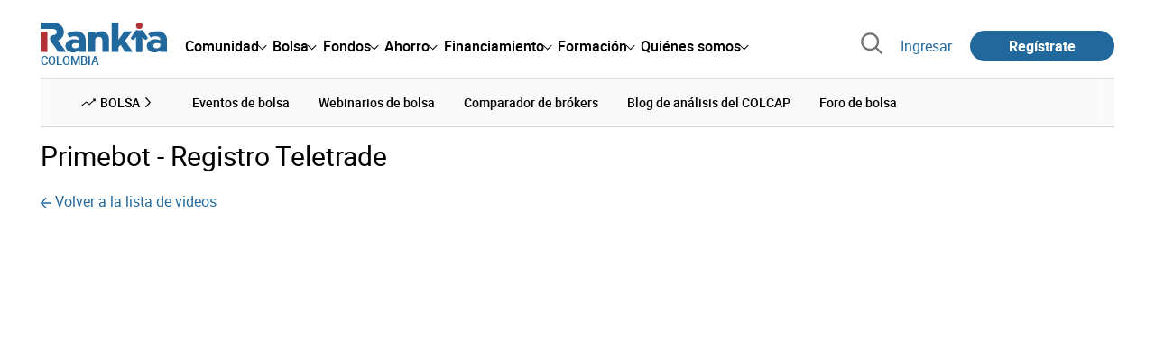

--- FILE ---
content_type: text/html; charset=utf-8
request_url: https://www.google.com/recaptcha/api2/aframe
body_size: 184
content:
<!DOCTYPE HTML><html><head><meta http-equiv="content-type" content="text/html; charset=UTF-8"></head><body><script nonce="GRPecPD6k3v1Oi0xjy6__A">/** Anti-fraud and anti-abuse applications only. See google.com/recaptcha */ try{var clients={'sodar':'https://pagead2.googlesyndication.com/pagead/sodar?'};window.addEventListener("message",function(a){try{if(a.source===window.parent){var b=JSON.parse(a.data);var c=clients[b['id']];if(c){var d=document.createElement('img');d.src=c+b['params']+'&rc='+(localStorage.getItem("rc::a")?sessionStorage.getItem("rc::b"):"");window.document.body.appendChild(d);sessionStorage.setItem("rc::e",parseInt(sessionStorage.getItem("rc::e")||0)+1);localStorage.setItem("rc::h",'1769129551377');}}}catch(b){}});window.parent.postMessage("_grecaptcha_ready", "*");}catch(b){}</script></body></html>

--- FILE ---
content_type: text/css
request_url: https://www.rankia.co/assets/fonts-fc7a360167c6aa29234e02e2b9e2c9c3293cd59d11e285672456206cd527315e.css
body_size: 66
content:
@font-face{font-family:'Roboto';src:url(/assets/roboto-regular-870ef492e002e33a3aa893966cd38dd6d6d80c1beb1d7251d8b8e5f23631c9c4.woff2) format("woff2"),url(/assets/roboto-regular-a7435499e4c121a47d1223e543b68473a5d1cb6ef3a68675ce44e626a1264cb4.woff) format("woff");font-weight:400;font-display:swap}@font-face{font-family:'Roboto';src:url(/assets/roboto-italic-98402cf565e09a54bf66b59506b72c155fc5baf3e9259e3c7c7c2a611bb0428b.woff2) format("woff2"),url(/assets/roboto-italic-22f6cfd2c7f61acb58c23f0ecfbd4e27fa27a25e7d6d5d26531945b9b374b974.woff) format("woff");font-weight:400;font-style:italic;font-display:swap}@font-face{font-family:'Roboto';src:url(/assets/roboto-medium-50d7a83d9c3500e30463a029d9987a88de206c7dcbbec0830ac1bc92e9a465b1.woff2) format("woff2"),url(/assets/roboto-medium-d87e26e5e0cbc120b216054c3fe2d8acd4a6910829e8c76909f483f2285de3f9.woff) format("woff");font-weight:500;font-display:swap}@font-face{font-family:'Roboto';src:url(/assets/roboto-bold-e280d11c13e4712c1508a9b5770d89c04259e3be10a572677206348cfae019cd.woff2) format("woff2"),url(/assets/roboto-bold-32d7cb80e4d552f141ef8f1377fb8178d3a8f6ccc76a30a06578afbb71d617ce.woff) format("woff");font-weight:700;font-display:swap}@font-face{font-family:'Roboto Slab';src:url(/assets/roboto-slab-118eddb9cdbe3f35ad704abb80c7a1700c4ce9e7be1a9c454eea771cc83d60fa.woff2) format("woff2"),url(/assets/roboto-slab-7d77f847f875674e76908447059f1b5e9c310b87be46ecefe813a917be71e4dd.woff) format("woff");font-display:swap}
